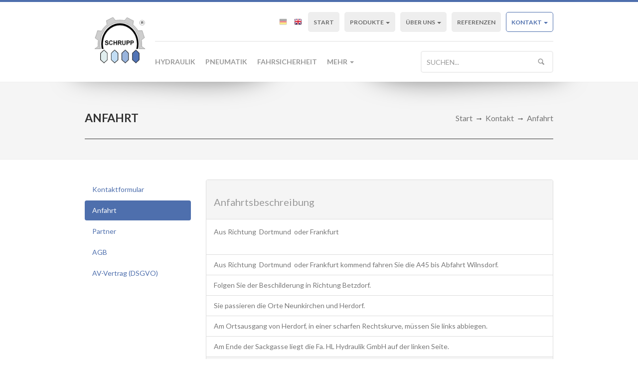

--- FILE ---
content_type: text/html; charset=utf-8
request_url: https://www.hl-hydraulik.de/pages/deutsch/kontakt/anfahrt.php
body_size: 5656
content:

    <!DOCTYPE html>
    <!--[if lt IE 7]>      <html class="no-js lt-ie9 lt-ie8 lt-ie7"> <![endif]-->
    <!--[if IE 7]>         <html class="no-js lt-ie9 lt-ie8"> <![endif]-->
    <!--[if IE 8]>         <html class="no-js lt-ie9"> <![endif]-->
    <!--[if gt IE 8]><!--> <html class="no-js"> <!--<![endif]-->
    <head>
        <meta http-equiv="Content-Type" content="text/html; charset=utf-8">
        <meta charset="utf-8">
        <meta http-equiv="X-UA-Compatible" content="IE=edge,chrome=1">
        <title>Anfahrt - HL Hydraulik GmbH Herdorf / Schrupp GmbH Alsdorf</title>
        <meta name="description" content="">
        <meta name="keywords" content="">
        <meta http-equiv="X-UA-Compatible" content="IE=edge">
        <meta name="viewport" content="width=device-width, initial-scale=1, user-scalable=no">
        <meta http-equiv="language" content="DE">
        <link rel="icon" href="https://www.hl-hydraulik.de/templates/hl-hydraulik/favicon.ico" type="image/x-icon">

        		<link rel="stylesheet" href="/modules/WBLingual/frontend.css" media="screen">
		<link rel="stylesheet" href="/account/frontend.css" media="screen">
	<script>
			/* inserted by register_frontend_modfiles 2.13.5.220 */
			var WB_URL = 'https://www.hl-hydraulik.de';
			var WB_REL = '';
			var THEME_URL = 'https://www.hl-hydraulik.de/templates/DefaultTheme';
			var TEMPLATE_DIR = 'https://www.hl-hydraulik.de/templates/hl-hydraulik';
			var TEMPLATE = 'hl-hydraulik';
			var EDITOR = 'ckeditor';
			var LANGUAGE = 'DE';
	</script>

<script src="/include/jquery/domReady.js"></script>
<script src="/include/jquery/LoadOnFly.js"></script>

        <link rel="stylesheet" href="/templates/hl-hydraulik/css/bootstrap_less.css">
        <link rel="stylesheet" href="/templates/hl-hydraulik/inc/colorbox-master/example1/colorbox.css">
        <script src="/templates/hl-hydraulik/js/polyfills/modernizr-2.6.2-respond-1.1.0.min.js"></script>
    </head>
    <body class="Anfahrt" lang="de">
    <!--[if lt IE 9]>
        <div class="modal fade" id="oldBrowser">
          <div class="modal-dialog">
            <div class="modal-content">
              <div class="modal-header">
                <button type="button" class="close" data-dismiss="modal" aria-label="Schließen"><span aria-hidden="true">&times;</span></button>
                <h4 class="modal-title">Aktualisieren Sie bitte Ihren Internet Explorer</h4>
              </div>
              <div class="modal-body">
                <p>Sie verwenden einen veralteten Browser, sodass einige Inhalte nicht mehr optimal dargestellt werden können.</p>
              </div>
              <div class="modal-footer">
                <button type="button" class="btn btn-primary" data-dismiss="modal">Schließen</button>
              </div>
            </div>
          </div>
        </div>
    <![endif]-->
    <div class="page"  >
        <header id="header" class="site-header">
            <section id="top-navigation" class="clearfix">
                <div class="section group">
                    <nav id="navbar-main" class="container navbar navbar-default navbar-main">
                        <div class="navbar-header">
                            <div class="site-branding">
                                <a href="https://www.hl-hydraulik.de" title="Home" class="hidden-print"><img src="/templates/hl-hydraulik/img/hl-hydraulik-logo.png" alt="Logo" class="img-responsive"></a>
                                <img src="/templates/hl-hydraulik/img/hl-hydraulik-logo.png" alt="Logo" class="img-responsive visible-print-inline">
                            </div>
                            <button type="button" class="navbar-toggle collapsed" data-toggle="collapse" data-target="#navbar">
                                <span class="sr-only">Navigation ein-/ausblenden</span>
                                <span class="icon-bar"></span>
                                <span class="icon-bar"></span>
                                <span class="icon-bar"></span>
                            </button>
                        </div><!-- navbar-header -->
                        <span class="site-branding-title" lang="de">Systemlösungen für die Industrie</span>
                        <span class="site-branding-title" lang="en">System solutions for industry</span>
                        <div id="navbar" class="collapse navbar-collapse">
                            <ul class="nav navbar-nav"><li class="nav-item navlev1"><a href="/pages/deutsch/start.php" target="_top" class="menu-first sibling-1">Start</a></li><li class="nav-item navlev1"><a href="/pages/deutsch/produkte.php" target="_top" class="menu-expand sibling-2 dropdown-toggle" data-toggle="dropdown" role="button" aria-expanded="false">Produkte <span class="caret"></span></a><ul class="dropdown-menu ullev2" role="menu"><li class="nav-item navlev2"><a href="/pages/deutsch/produkte/wasser--und-sonderhydraulik.php" target="_top" class="menu-first sibling-1">Wasser- & Sonderhydraulik</a></li><li class="nav-item navlev2"><a href="/pages/deutsch/produkte/hp-pneumatik-drucklufttechnik.php" target="_top" class=" sibling-2">HP-Pneumatik (Drucklufttechnik)</a></li><li class="nav-item navlev2"><a href="/pages/deutsch/produkte/technik-fuer-fahrsicherheitszentren.php" target="_top" class=" sibling-3">Technik für Fahrsicherheitszentren</a></li><li class="nav-item navlev2"><a href="/pages/deutsch/produkte/feuerlaparaschsysteme-transformatoren.php" target="_top" class=" sibling-4">Feuerlöschsysteme Transformatoren</a></li><li class="nav-item navlev2"><a href="/pages/deutsch/produkte/isolatorenreinigungssysteme.php" target="_top" class="menu-last sibling-5">Isolatorenreinigungssysteme</a></li></ul></li><li class="nav-item navlev1"><a href="/pages/deutsch/a9cber-uns.php" target="_top" class="menu-expand sibling-3 dropdown-toggle" data-toggle="dropdown" role="button" aria-expanded="false">Über uns <span class="caret"></span></a><ul class="dropdown-menu ullev2" role="menu"><li class="nav-item navlev2"><a href="/pages/deutsch/a9cber-uns/hl-hydraulik.php" target="_top" class="menu-first sibling-1">HL Hydraulik</a></li><li class="nav-item navlev2"><a href="/pages/deutsch/a9cber-uns/allgemeines.php" target="_top" class=" sibling-2">Allgemeines</a></li><li class="nav-item navlev2"><a href="/pages/deutsch/a9cber-uns/service.php" target="_top" class="menu-last sibling-3">Service</a></li></ul></li><li class="nav-item navlev1"><a href="/pages/deutsch/referenzen.php" target="_top" class=" sibling-4">Referenzen</a></li><li class="nav-item navlev1"><a href="/pages/deutsch/kontakt.php" target="_top" class="menu-expand menu-parent menu-last sibling-5 dropdown-toggle" data-toggle="dropdown" role="button" aria-expanded="false">Kontakt <span class="caret"></span></a><ul class="dropdown-menu ullev2" role="menu"><li class="nav-item navlev2"><a href="/pages/deutsch/kontakt/kontaktformular.php" target="_top" class="menu-sibling menu-first sibling-1">Kontaktformular</a></li><li class="nav-item navlev2"><a href="/pages/deutsch/kontakt/anfahrt.php" target="_top" class="menu-current sibling-2">Anfahrt</a></li><li class="nav-item navlev2"><a href="/pages/deutsch/kontakt/friends-partners.php" target="_top" class="menu-sibling sibling-3">Partner</a></li><li class="nav-item navlev2"><a href="/pages/deutsch/kontakt/agb.php" target="_top" class="menu-sibling sibling-4">AGB</a></li><li class="nav-item navlev2"><a href="/pages/deutsch/kontakt/av-vertrag-dsgvo.php" target="_top" class="menu-sibling menu-last sibling-5">AV-Vertrag (DSGVO)</a></li></ul></li></ul>
                            <ul id="lang" class="nav nav-pills nav-stacked">
                                <li class="de"><a href="/pages/deutsch/start.php"><img src="/templates/hl-hydraulik/img/german.png"></a></li>
                                <li class="en"><a href="/pages/englisch/start.php"><img src="/templates/hl-hydraulik/img/english.png"></a></li>
                            </ul>
                        </div><!-- #navbar --> 
                    </nav>  
                </div>
            </section><!-- .top-navigation -->
            <nav id="categories" class="navbar navbar-second">
                <div class="navbar-header">
                    <button type="button" class="navbar-toggle collapsed" data-toggle="collapse" data-target="#solutions">
                        <span>Systemlösungen <i class="icon-chevron-thin-down"></i></span>
                    </button>
                </div><!-- navbar-header -->
                <div id="solutions" class="collapse navbar-collapse">
                    <div class="container container-shadow">
                        <div class="row">
                            <div class="col-sm-10 col-md-8 col-lg-8 col-categories">
                                <ul class="nav navbar-nav"><li class="nav-item navlev1"><a href="/pages/deutsch/hydraulik.php" target="_top" class="menu-first sibling-1">Hydraulik</a></li><li class="nav-item navlev1"><a href="/pages/deutsch/pneumatik.php" target="_top" class=" sibling-2">Pneumatik</a></li><li class="nav-item navlev1"><a href="/pages/deutsch/fahrsicherheit.php" target="_top" class=" sibling-3">Fahrsicherheit</a></li><li class="nav-item navlev1"><a href="/pages/deutsch/mehr.php" target="_top" class="menu-expand menu-last sibling-4 dropdown-toggle" data-toggle="dropdown" role="button" aria-expanded="false"><i class="icon-"></i>Mehr <span class="caret"></span></a><ul class="dropdown-menu ullev2" role="menu"><li class="nav-item navlev2"><a href="/pages/deutsch/mehr/feuerlaparaschsysteme.php" target="_top" class="menu-first sibling-1">Feuerlöschsysteme</a></li><li class="nav-item navlev2"><a href="/pages/deutsch/mehr/isolatorenreinigungssysteme.php" target="_top" class="menu-last sibling-2">Isolatorenreinigungssysteme</a></li></ul></li></ul>
                            </div>
                            <div class="col-sm-2 col-md-4 col-lg-4 col-search">
                                 <div id="search" class="search">
    <form name="search" action="/search/index.php" method="get">
        <input type="hidden" name="referrer" value="19" />
        <input type="text" class="search-input search_string" placeholder="Suchen..." value="" name="string">
        <input type="submit" class="search-submit" name="submit" value="">
    </form>
</div>       
            

  
                            </div>
                        </div>
                    </div>
                </div>
            </nav>
        </header>
        
                            
    <div class='breadcrumbs'>
            <div class="container">
                <div class="container-inner">
                    <div class="row">
                        <div class="col-md-6">
                            <div class="page-header"><h2>Anfahrt</h2></div>
                            <div class="page-description"></div>
                        </div>
                        <div class="col-md-6">
                        <ol class="breadcrumb"><li><a href="https://www.hl-hydraulik.de">Start</a></li><li class="menu-expand menu-parent menu-last"><a href="/pages/deutsch/kontakt.php">Kontakt</a><li class="menu-current"><a href="/pages/deutsch/kontakt/anfahrt.php">Anfahrt</a></li></ol></li></ol>
            
                        </div>
                    </div><!-- .row -->
                </div><!-- .container-inner -->
            </div><!-- .container -->
    </div><!-- .col-md-xx -->
    <section id="content" class="content">
        <div class="main-content">
            <div class="content-inner">
                <div class="container container-shadow">
                    <div class='row'>
                                        
            <!-- if aside or aside-permanent -->
                <div id="main" class='main col-md-9 col-md-push-3'>
            
                    <div id="wb_19" class="section m-wysiwyg " >
<div class="panel panel-default">
            <div class="panel-heading">
                <h3>Anfahrtsbeschreibung</h3>
            </div>
            <div class="panel-body">
                <p>Aus Richtung&nbsp; Dortmund&nbsp; oder Frankfurt</p>
            </div>
            <!-- Listengruppe -->
            <ul class="list-group">
                <li class="list-group-item">Aus Richtung&nbsp; Dortmund&nbsp; oder Frankfurt kommend fahren Sie die A45 bis Abfahrt Wilnsdorf.</li>
                <li class="list-group-item">Folgen Sie der Beschilderung in Richtung Betzdorf.</li>
                <li class="list-group-item">Sie passieren die Orte Neunkirchen und Herdorf.</li>
                <li class="list-group-item">Am Ortsausgang von Herdorf, in einer scharfen Rechtskurve, m&uuml;ssen Sie links abbiegen.</li>
                <li class="list-group-item">Am Ende der Sackgasse liegt die Fa. HL Hydraulik GmbH auf der linken Seite.</li>
            </ul>
            <div class="panel-footer">Die Fahrzeit ab Autobahn betr&auml;gt ca. 20 Minuten. Wir w&uuml;nschen Ihnen eine gute Fahrt!
            </div>
        </div>
</div><!-- INFO wysiwyg19 -->
<div id="wb_325" class="section m-wysiwyg " >
<h2>
  Routenplanung
</h2>
<div class="responsiveContainer"><iframe allowfullscreen="" frameborder="0" height="450" src="https://www.google.com/maps/embed?pb=!1m18!1m12!1m3!1d2522.969445172117!2d7.931721316118436!3d50.77613997952174!2m3!1f0!2f0!3f0!3m2!1i1024!2i768!4f13.1!3m3!1m2!1s0x47bc1fc831707577%3A0xb1bd9b12bb1cff6!2sHL+Hydraulik+GmbH!5e0!3m2!1sde!2sde!4v1490712413462" style="border:0" width="930"></iframe>
</div>
</div><!-- INFO wysiwyg325 -->
                                        
                </div><!-- .col-md-xx -->
                                                
                                        <aside id="sidebar" class='col-md-3 col-md-pull-9'>    
                    
                    <ul class="nav nav-pills nav-stacked nav-aside"><li class="nav-item navlev2"><a href="/pages/deutsch/kontakt/kontaktformular.php" target="_top" class="menu-sibling menu-first sibling-1">Kontaktformular</a></li><li class="nav-item navlev2"><a href="/pages/deutsch/kontakt/anfahrt.php" target="_top" class="menu-current sibling-2">Anfahrt</a></li><li class="nav-item navlev2"><a href="/pages/deutsch/kontakt/friends-partners.php" target="_top" class="menu-sibling sibling-3">Partner</a></li><li class="nav-item navlev2"><a href="/pages/deutsch/kontakt/agb.php" target="_top" class="menu-sibling sibling-4">AGB</a></li><li class="nav-item navlev2"><a href="/pages/deutsch/kontakt/av-vertrag-dsgvo.php" target="_top" class="menu-sibling menu-last sibling-5">AV-Vertrag (DSGVO)</a></li></ul>

                    <article class="section">
                                            </article>
                </aside>
                        
                                </div><!-- .row -->
                </div>
            </div>
        </div><!-- .container -->
    
        <footer id="colophon">
            <section id="footer-content">
                <div class="container">
                    <div class="row">
                        <div class="col-md-3">
                            <span class="h3">
                                <span lang="de">Informationen</span>
                                <span lang="en">Informations</span>
                            </span>
                            <article class="section">
                                <nav id="navbar-footer" class="navbar-footer hidden-print">
                                    <ul class="nav nav-pills nav-stacked nav-footer"><li class="nav-item navlev1"><a href="/pages/deutsch/de.php" target="_top" class="menu-first sibling-1">Deutsch</a></li><li class="nav-item navlev1"><a href="/pages/deutsch/en.php" target="_top" class=" sibling-2">Englisch</a></li><li class="nav-item navlev1"><a href="/pages/deutsch/impressum.php" target="_top" class=" sibling-3">Impressum</a></li><li class="nav-item navlev1"><a href="/pages/deutsch/disclaimer.php" target="_top" class=" sibling-4">Disclaimer</a></li><li class="nav-item navlev1"><a href="/pages/deutsch/datenschutz.php" target="_top" class="menu-last sibling-5">Datenschutz</a></li></ul>
                                </nav>
                            </article>
                        </div><!-- -col-md-3 -->
                        <div class="col-md-3">
                            <span class="h3">
                                <span lang="de">Übersichtskataloge</span>
                                <span lang="en">Overview Catalogues</span>
                            </span>                        
                            <article class="section">
                                <nav id="navbar-footer" class="navbar-footer hidden-print">
                                    <ul class="nav nav-pills nav-stacked nav-footer"><li class="nav-item navlev1"><a href="/pages/deutsch/a9cbersicht.php" target="_blank" class="menu-first sibling-1">Übersicht</a></li><li class="nav-item navlev1"><a href="/pages/deutsch/druckluft-a9cbersicht.php" target="_blank" class=" sibling-2">Druckluft Übersicht</a></li><li class="nav-item navlev1"><a href="/pages/deutsch/wasserhydraulik-a9cbersicht.php" target="_blank" class=" sibling-3">Wasserhydraulik Übersicht</a></li><li class="nav-item navlev1"><a href="/pages/deutsch/fahrsicherheit-a9cbersicht.php" target="_blank" class=" sibling-4">Fahrsicherheit Übersicht</a></li><li class="nav-item navlev1"><a href="/pages/deutsch/sprafrac14hflut-a9cbersicht.php" target="_blank" class="menu-last sibling-5">Sprühflut Übersicht</a></li></ul>
                                </nav>
                            </article>
                        </div><!-- -col-md-3 -->
                        <div class="col-md-3">
                            <span class="h3">
                                <span lang="de">Über HL-Hydraulik</span>
                                <span lang="en">About HL-Hydraulik</span>
                            </span>
                            <article class="section">
                            <p class="notranslate">Seit &uuml;ber 80 Jahren steht das &bdquo;Schrupp-Logo&quot; f&uuml;r Qualit&auml;t und individuellen Service am Kunden. Als Familienunternehmen gegr&uuml;ndet durchlief die Schrupp GmbH denselben historischen Wandel wie viele Unternehmen. Nachfolgeprobleme, Verkauf, Konzernzugeh&ouml;rigkeit und die Ausgr&uuml;ndung zur&uuml;ck zu einem eigenst&auml;ndigen, familiengepr&auml;gten Unternehmen begleiteten den Namen Schrupp bis in die 90er Jahre.</p>
                            </article>
                        </div><!-- -col-md-3 -->                
                        <div class="col-md-3">
                            <span class="h3">
                                HL-Hydraulik GmbH
                            </span>
                            <article class="section">
                                Kupferhütte 5C<br>
D-57562 Herdorf<br>
<br>
Tel.: +49 2744 9324-0<br>
Mail: <a href="javascript:mdcr('azZgehqwnzudKhdFkbjew','')">info(at)hl-hydraulik(dot)de</a><br>                            </article>
                        </div><!-- -col-md-4 --> 
                    </div><!-- .row -->
                </div><!-- .container -->
                <div class="copyright">
                    © 2015 <a href="http://www.hl-hydraulik.de" title="Dupp GmbH" target="_blank">HL-Hydraulik GmbH</a> | Konzept und Design von <a href="http://www.dupp.de" title="Webdesign von Dupp GmbH" target="_blank">dupp.de</a>
                </div><!-- .copyright -->
            </section><!-- #footer-content -->

        </footer><!-- #colophon -->
    </div><!-- .page -->
    <span id="google_translate_element"></span>
    
    
<script src="/account/frontend.js"></script>

<script src="/include/jquery/dist/1.9.1/jquery-min.js"></script>
<script src="/include/jquery/dist/1.9.1/jquery-migrate-min.js"></script>
<script src="/include/jquery/jquery-insert.js"></script>
<script src="/include/jquery/jquery-include.js"></script>
    
    <!--[if lt IE 9]>
        <script src="/templates/hl-hydraulik/js/polyfills/selectivizr.min.js"></script>
    <![endif]-->
    <script src="/templates/hl-hydraulik/js/bootstrap.min.js"></script>
    <script src="/templates/hl-hydraulik/js/polyfills/pointer_events_polyfill.js"></script>
    <script src="/templates/hl-hydraulik/js/jquery.carouFredSel-6.2.1-packed.js"></script>
    <script src="/templates/hl-hydraulik/js/jquery.touchSwipe.min.js"></script>
    <script src="/templates/hl-hydraulik/js/jquery.cookiebar.js"></script>
    <script src="/templates/hl-hydraulik/inc/colorbox-master/jquery.colorbox-min.js"></script>
    <script src="/templates/hl-hydraulik/js/scripts.js"></script>
    
    <!-- <script type="text/javascript">
        function googleTranslateElementInit() {
            new google.translate.TranslateElement({pageLanguage: 'de',includedLanguages: 'af,ar,az,be,bg,bn,ca,cs,cy,da,de,el,eo,es,et,eu,fa,fi,fr,ga,gl,gu,hi,hr,ht,hu,hy,id,is,it,iw,ja,ka,kn,ko,la,lo,lt,lv,mk,ms,mt,nl,no,pl,pt,ro,ru,sk,sl,sq,sr,sv,sw,ta,te,th,tl,tr,uk,ur,vi,yi,zh-CN,zh-TW', layout: google.translate.TranslateElement.FloatPosition.TOP_RIGHT, multilanguagePage: true}, 'google_translate_element');
        }
    </script>
    <script type="text/javascript" src="//translate.google.com/translate_a/element.js?cb=googleTranslateElementInit"></script> -->

    <script type="text/javascript">
        function googleTranslateElementInit() {
          new google.translate.TranslateElement({pageLanguage: 'de', layout: google.translate.TranslateElement.FloatPosition.TOP_RIGHT}, 'google_translate_element');
        }
    </script>
    <script type="text/javascript" src="//translate.google.com/translate_a/element.js?cb=googleTranslateElementInit"></script>

    
<script src="/modules/output_filter/js/mdcr.js"></script>
</body>
</html>    

    



--- FILE ---
content_type: text/javascript
request_url: https://www.hl-hydraulik.de/templates/hl-hydraulik/js/scripts.js
body_size: 2306
content:
jQuery(document).ready(function ($) {

    /***
    *** SVG Fallback
    ***/
    if (!Modernizr.svg) {
        $('img[src$="svg"]').attr('src', function () {
            return $(this).attr('src').replace('.svg', '.png');
        });
    }

    /***
    *** Multilevel Menu
    ***/
    $('ul.dropdown-menu [data-toggle=dropdown]').on('click', function (event) {
        event.preventDefault();
        event.stopPropagation();
        $(this).parent().toggleClass('open');
        $(this).parent().find("ul").parent().find("li.dropdown").toggleClass('open');
    });

    /***
    *** Colorbox
    ***/
    $('a[rel~="csingle"]').colorbox({maxWidth:'95%', maxHeight:'95%'});



    /***
    *** ZufallsBG
    ***/
    var BackgroundClasses = ["banner-1", "banner-2", "banner-3", "banner-4", "banner-5", "banner-6"];

        $(".breadcrumbs").each(function () {
            $(this).addClass(BackgroundClasses[~~(Math.random() * BackgroundClasses.length)]);
        });

    /***
     *** CookieBar
     ***/
    var theLanguage = $('body').attr('lang');

    if( theLanguage == 'de' ) {
        $.cookieBar({
            message: 'Diese Seite benötigt Cookies. Sind Sie mit der Nutzung von Cookies einverstanden? <a href="/pages/deutsch/datenschutz.php">Mehr erfahren</a>',
            acceptText: 'Akzeptieren',
            fixed: true
        });
    } else {
        $.cookieBar({
            message: 'This site requires cookies. Do you agree with the use of cookies? <a href="/pages/english/privacy.php">More Informations</a>',
            acceptText: 'Accept',
            fixed: true
        });
    }

   /***
   *** Slider Image
   ***/
    function sliderOrientation() {
        if (window.innerHeight < window.innerWidth) {
            $('#slider img').removeClass('slider-portrait')
            $('#slider img').addClass('slider-landscape')

        } else {
            $('#slider img').removeClass('slider-landscape')
            $('#slider img').addClass('slider-portrait')
        }
    }

    var id;
    $(window).resize(function () {
        clearTimeout(id);
        id = setTimeout(doneResizing, 500);

    });

    function doneResizing() {
        sliderOrientation()
    }


    sliderOrientation()

    $('#oldBrsowser').modal();

    PointerEventsPolyfill.initialize({});
});

--- FILE ---
content_type: text/javascript
request_url: https://www.hl-hydraulik.de/templates/hl-hydraulik/js/jquery.touchSwipe.min.js
body_size: 5166
content:
/*
* touchSwipe - jQuery Plugin
* https://github.com/mattbryson/TouchSwipe-Jquery-Plugin
* http://labs.skinkers.com/touchSwipe/
* http://plugins.jquery.com/project/touchSwipe
*
* Copyright (c) 2010 Matt Bryson (www.skinkers.com)
* Dual licensed under the MIT or GPL Version 2 licenses.
*
* $version: 1.3.3
*/

(function (g) { function P(c) { if (c && void 0 === c.allowPageScroll && (void 0 !== c.swipe || void 0 !== c.swipeStatus)) c.allowPageScroll = G; c || (c = {}); c = g.extend({}, g.fn.swipe.defaults, c); return this.each(function () { var b = g(this), f = b.data(w); f || (f = new W(this, c), b.data(w, f)) }) } function W(c, b) { var f, p, r, s; function H(a) { var a = a.originalEvent, c, Q = n ? a.touches[0] : a; d = R; n ? h = a.touches.length : a.preventDefault(); i = 0; j = null; k = 0; !n || h === b.fingers || b.fingers === x ? (r = f = Q.pageX, s = p = Q.pageY, y = (new Date).getTime(), b.swipeStatus && (c = l(a, d))) : t(a); if (!1 === c) return d = m, l(a, d), c; e.bind(I, J); e.bind(K, L) } function J(a) { a = a.originalEvent; if (!(d === q || d === m)) { var c, e = n ? a.touches[0] : a; f = e.pageX; p = e.pageY; u = (new Date).getTime(); j = S(); n && (h = a.touches.length); d = z; var e = a, g = j; if (b.allowPageScroll === G) e.preventDefault(); else { var o = b.allowPageScroll === T; switch (g) { case v: (b.swipeLeft && o || !o && b.allowPageScroll != M) && e.preventDefault(); break; case A: (b.swipeRight && o || !o && b.allowPageScroll != M) && e.preventDefault(); break; case B: (b.swipeUp && o || !o && b.allowPageScroll != N) && e.preventDefault(); break; case C: (b.swipeDown && o || !o && b.allowPageScroll != N) && e.preventDefault() } } h === b.fingers || b.fingers === x || !n ? (i = U(), k = u - y, b.swipeStatus && (c = l(a, d, j, i, k)), b.triggerOnTouchEnd || (e = !(b.maxTimeThreshold ? !(k >= b.maxTimeThreshold) : 1), !0 === D() ? (d = q, c = l(a, d)) : e && (d = m, l(a, d)))) : (d = m, l(a, d)); !1 === c && (d = m, l(a, d)) } } function L(a) { a = a.originalEvent; a.preventDefault(); u = (new Date).getTime(); i = U(); j = S(); k = u - y; if (b.triggerOnTouchEnd || !1 === b.triggerOnTouchEnd && d === z) if (d = q, (h === b.fingers || b.fingers === x || !n) && 0 !== f) { var c = !(b.maxTimeThreshold ? !(k >= b.maxTimeThreshold) : 1); if ((!0 === D() || null === D()) && !c) l(a, d); else if (c || !1 === D()) d = m, l(a, d) } else d = m, l(a, d); else d === z && (d = m, l(a, d)); e.unbind(I, J, !1); e.unbind(K, L, !1) } function t() { y = u = p = f = s = r = h = 0 } function l(a, c) { var d = void 0; b.swipeStatus && (d = b.swipeStatus.call(e, a, c, j || null, i || 0, k || 0, h)); if (c === m && b.click && (1 === h || !n) && (isNaN(i) || 0 === i)) d = b.click.call(e, a, a.target); if (c == q) switch (b.swipe && (d = b.swipe.call(e, a, j, i, k, h)), j) { case v: b.swipeLeft && (d = b.swipeLeft.call(e, a, j, i, k, h)); break; case A: b.swipeRight && (d = b.swipeRight.call(e, a, j, i, k, h)); break; case B: b.swipeUp && (d = b.swipeUp.call(e, a, j, i, k, h)); break; case C: b.swipeDown && (d = b.swipeDown.call(e, a, j, i, k, h)) } (c === m || c === q) && t(a); return d } function D() { return null !== b.threshold ? i >= b.threshold : null } function U() { return Math.round(Math.sqrt(Math.pow(f - r, 2) + Math.pow(p - s, 2))) } function S() { var a; a = Math.atan2(p - s, r - f); a = Math.round(180 * a / Math.PI); 0 > a && (a = 360 - Math.abs(a)); return 45 >= a && 0 <= a ? v : 360 >= a && 315 <= a ? v : 135 <= a && 225 >= a ? A : 45 < a && 135 > a ? C : B } function V() { e.unbind(E, H); e.unbind(F, t); e.unbind(I, J); e.unbind(K, L) } var O = n || !b.fallbackToMouseEvents, E = O ? "touchstart" : "mousedown", I = O ? "touchmove" : "mousemove", K = O ? "touchend" : "mouseup", F = "touchcancel", i = 0, j = null, k = 0, e = g(c), d = "start", h = 0, y = p = f = s = r = 0, u = 0; try { e.bind(E, H), e.bind(F, t) } catch (P) { g.error("events not supported " + E + "," + F + " on jQuery.swipe") } this.enable = function () { e.bind(E, H); e.bind(F, t); return e }; this.disable = function () { V(); return e }; this.destroy = function () { V(); e.data(w, null); return e } } var v = "left", A = "right", B = "up", C = "down", G = "none", T = "auto", M = "horizontal", N = "vertical", x = "all", R = "start", z = "move", q = "end", m = "cancel", n = "ontouchstart" in window, w = "TouchSwipe"; g.fn.swipe = function (c) { var b = g(this), f = b.data(w); if (f && "string" === typeof c) { if (f[c]) return f[c].apply(this, Array.prototype.slice.call(arguments, 1)); g.error("Method " + c + " does not exist on jQuery.swipe") } else if (!f && ("object" === typeof c || !c)) return P.apply(this, arguments); return b }; g.fn.swipe.defaults = { fingers: 1, threshold: 75, maxTimeThreshold: null, swipe: null, swipeLeft: null, swipeRight: null, swipeUp: null, swipeDown: null, swipeStatus: null, click: null, triggerOnTouchEnd: !0, allowPageScroll: "auto", fallbackToMouseEvents: !0 }; g.fn.swipe.phases = { PHASE_START: R, PHASE_MOVE: z, PHASE_END: q, PHASE_CANCEL: m }; g.fn.swipe.directions = { LEFT: v, RIGHT: A, UP: B, DOWN: C }; g.fn.swipe.pageScroll = { NONE: G, HORIZONTAL: M, VERTICAL: N, AUTO: T }; g.fn.swipe.fingers = { ONE: 1, TWO: 2, THREE: 3, ALL: x } })(jQuery);